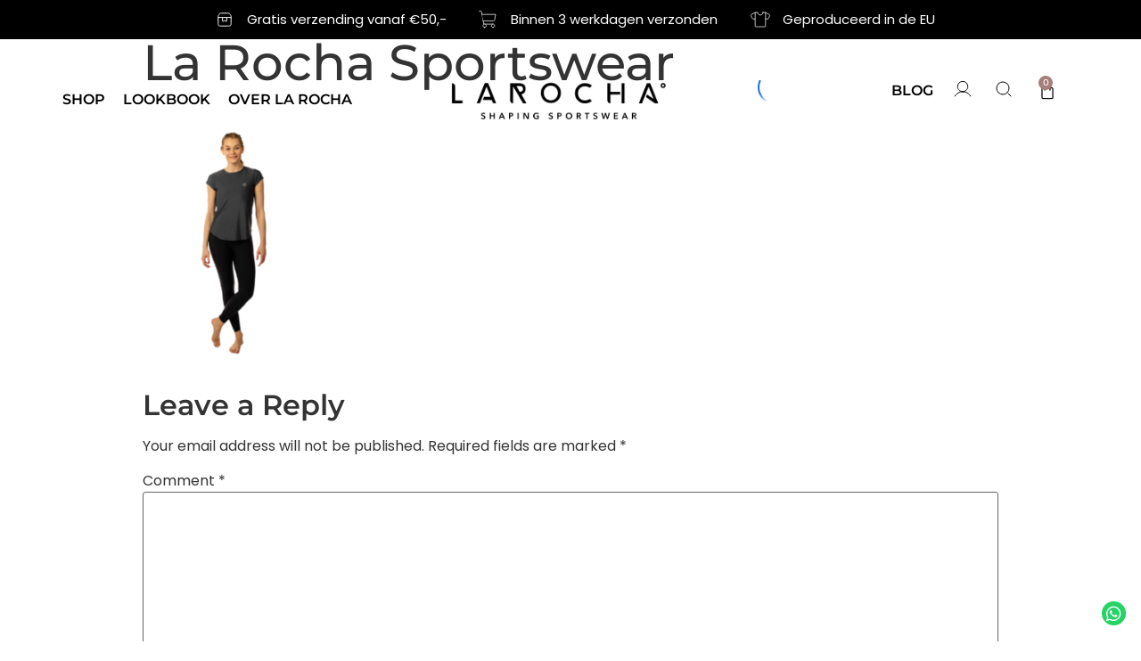

--- FILE ---
content_type: image/svg+xml
request_url: https://la-rocha.nl/wp-content/uploads/2022/10/magnifying-ico.svg
body_size: 109
content:
<svg width="24" height="25" viewBox="0 0 24 25" fill="none" xmlns="http://www.w3.org/2000/svg">
<circle cx="11" cy="11.5" r="7" stroke="black"/>
<path d="M20 20.5L17 17.5" stroke="black" stroke-linecap="round"/>
</svg>
